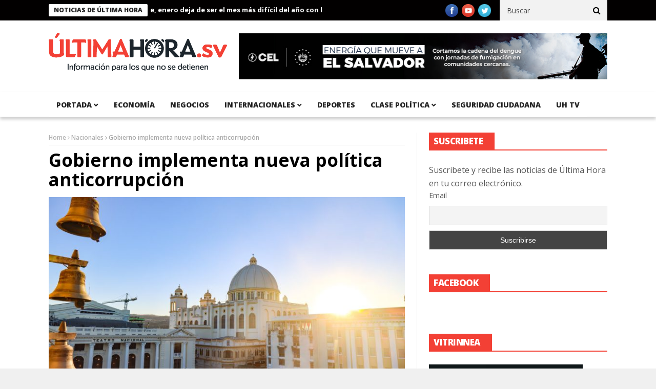

--- FILE ---
content_type: text/html; charset=UTF-8
request_url: https://ultimahora.sv/gobierno-implementa-nueva-politica-anticorrupcion/
body_size: 13090
content:
<!DOCTYPE html>
<!--[if lt IE 7 ]><html class="ie ie6" lang="es"> <![endif]-->
<!--[if IE 7 ]><html class="ie ie7" lang="es"> <![endif]-->
<!--[if IE 8 ]><html class="ie ie8" lang="es"> <![endif]-->
<!--[if IE 9 ]><html class="ie ie9" lang="es"> <![endif]-->
<!--[if !(IE)]><!--><html lang="es"> <!--<![endif]-->
<head>
      <!-- Basic Page Needs
  	  ================================================== -->
	<meta charset="UTF-8" />
	<meta http-equiv="content-type" content="text/html; charset=UTF-8">
	<meta name="google-site-verification" content="ZQJtqEXDtnLNfUq7NMh4SoV3UoObJSgKDNlNxYG2AZ4" />
    <meta property="fb:pages" content="1524382234487630">
    <title>﻿Gobierno implementa nueva política anticorrupción | </title>
        <!-- Mobile Specific Metas
  		================================================== -->
           <meta name="viewport" content="width=device-width, initial-scale=1.0">
        <!-- Favicons
        ================================================== -->
                    <link rel="shortcut icon" href="https://ultimahora.sv/wp-content/uploads/2016/10/faviconuh.png" type="image/x-icon" />       
    
				<meta property="og:image" content="https://ultimahora.sv/wp-content/uploads/2023/05/Fr_5A_BWYAATNks.jpeg" />		
			<title>﻿Gobierno implementa nueva política anticorrupción</title>
<meta name='robots' content='max-image-preview:large' />
<link rel='dns-prefetch' href='//platform.twitter.com' />
<link rel='dns-prefetch' href='//fonts.googleapis.com' />
<link rel="alternate" type="application/rss+xml" title=" &raquo; Feed" href="https://ultimahora.sv/feed/" />
<script type="text/javascript">
window._wpemojiSettings = {"baseUrl":"https:\/\/s.w.org\/images\/core\/emoji\/14.0.0\/72x72\/","ext":".png","svgUrl":"https:\/\/s.w.org\/images\/core\/emoji\/14.0.0\/svg\/","svgExt":".svg","source":{"concatemoji":"https:\/\/ultimahora.sv\/wp-includes\/js\/wp-emoji-release.min.js?ver=6.2.8"}};
/*! This file is auto-generated */
!function(e,a,t){var n,r,o,i=a.createElement("canvas"),p=i.getContext&&i.getContext("2d");function s(e,t){p.clearRect(0,0,i.width,i.height),p.fillText(e,0,0);e=i.toDataURL();return p.clearRect(0,0,i.width,i.height),p.fillText(t,0,0),e===i.toDataURL()}function c(e){var t=a.createElement("script");t.src=e,t.defer=t.type="text/javascript",a.getElementsByTagName("head")[0].appendChild(t)}for(o=Array("flag","emoji"),t.supports={everything:!0,everythingExceptFlag:!0},r=0;r<o.length;r++)t.supports[o[r]]=function(e){if(p&&p.fillText)switch(p.textBaseline="top",p.font="600 32px Arial",e){case"flag":return s("\ud83c\udff3\ufe0f\u200d\u26a7\ufe0f","\ud83c\udff3\ufe0f\u200b\u26a7\ufe0f")?!1:!s("\ud83c\uddfa\ud83c\uddf3","\ud83c\uddfa\u200b\ud83c\uddf3")&&!s("\ud83c\udff4\udb40\udc67\udb40\udc62\udb40\udc65\udb40\udc6e\udb40\udc67\udb40\udc7f","\ud83c\udff4\u200b\udb40\udc67\u200b\udb40\udc62\u200b\udb40\udc65\u200b\udb40\udc6e\u200b\udb40\udc67\u200b\udb40\udc7f");case"emoji":return!s("\ud83e\udef1\ud83c\udffb\u200d\ud83e\udef2\ud83c\udfff","\ud83e\udef1\ud83c\udffb\u200b\ud83e\udef2\ud83c\udfff")}return!1}(o[r]),t.supports.everything=t.supports.everything&&t.supports[o[r]],"flag"!==o[r]&&(t.supports.everythingExceptFlag=t.supports.everythingExceptFlag&&t.supports[o[r]]);t.supports.everythingExceptFlag=t.supports.everythingExceptFlag&&!t.supports.flag,t.DOMReady=!1,t.readyCallback=function(){t.DOMReady=!0},t.supports.everything||(n=function(){t.readyCallback()},a.addEventListener?(a.addEventListener("DOMContentLoaded",n,!1),e.addEventListener("load",n,!1)):(e.attachEvent("onload",n),a.attachEvent("onreadystatechange",function(){"complete"===a.readyState&&t.readyCallback()})),(e=t.source||{}).concatemoji?c(e.concatemoji):e.wpemoji&&e.twemoji&&(c(e.twemoji),c(e.wpemoji)))}(window,document,window._wpemojiSettings);
</script>
<!-- ultimahora.sv is managing ads with Advanced Ads 1.23.2 – https://wpadvancedads.com/ --><script>
						advanced_ads_ready=function(){var fns=[],listener,doc=typeof document==="object"&&document,hack=doc&&doc.documentElement.doScroll,domContentLoaded="DOMContentLoaded",loaded=doc&&(hack?/^loaded|^c/:/^loaded|^i|^c/).test(doc.readyState);if(!loaded&&doc){listener=function(){doc.removeEventListener(domContentLoaded,listener);window.removeEventListener("load",listener);loaded=1;while(listener=fns.shift())listener()};doc.addEventListener(domContentLoaded,listener);window.addEventListener("load",listener)}return function(fn){loaded?setTimeout(fn,0):fns.push(fn)}}();
						</script>
		<style type="text/css">
img.wp-smiley,
img.emoji {
	display: inline !important;
	border: none !important;
	box-shadow: none !important;
	height: 1em !important;
	width: 1em !important;
	margin: 0 0.07em !important;
	vertical-align: -0.1em !important;
	background: none !important;
	padding: 0 !important;
}
</style>
	<link rel="stylesheet" type="text/css" href="https://ultimahora.sv/wp-content/cache/minify/1e7f1.css" media="all" />

<link rel='stylesheet' id='twb-open-sans-css' href='https://fonts.googleapis.com/css?family=Open+Sans%3A300%2C400%2C500%2C600%2C700%2C800&#038;display=swap&#038;ver=6.2.8' type='text/css' media='all' />
<link rel="stylesheet" type="text/css" href="https://ultimahora.sv/wp-content/cache/minify/16b4b.css" media="all" />



<style id='global-styles-inline-css' type='text/css'>
body{--wp--preset--color--black: #000000;--wp--preset--color--cyan-bluish-gray: #abb8c3;--wp--preset--color--white: #ffffff;--wp--preset--color--pale-pink: #f78da7;--wp--preset--color--vivid-red: #cf2e2e;--wp--preset--color--luminous-vivid-orange: #ff6900;--wp--preset--color--luminous-vivid-amber: #fcb900;--wp--preset--color--light-green-cyan: #7bdcb5;--wp--preset--color--vivid-green-cyan: #00d084;--wp--preset--color--pale-cyan-blue: #8ed1fc;--wp--preset--color--vivid-cyan-blue: #0693e3;--wp--preset--color--vivid-purple: #9b51e0;--wp--preset--gradient--vivid-cyan-blue-to-vivid-purple: linear-gradient(135deg,rgba(6,147,227,1) 0%,rgb(155,81,224) 100%);--wp--preset--gradient--light-green-cyan-to-vivid-green-cyan: linear-gradient(135deg,rgb(122,220,180) 0%,rgb(0,208,130) 100%);--wp--preset--gradient--luminous-vivid-amber-to-luminous-vivid-orange: linear-gradient(135deg,rgba(252,185,0,1) 0%,rgba(255,105,0,1) 100%);--wp--preset--gradient--luminous-vivid-orange-to-vivid-red: linear-gradient(135deg,rgba(255,105,0,1) 0%,rgb(207,46,46) 100%);--wp--preset--gradient--very-light-gray-to-cyan-bluish-gray: linear-gradient(135deg,rgb(238,238,238) 0%,rgb(169,184,195) 100%);--wp--preset--gradient--cool-to-warm-spectrum: linear-gradient(135deg,rgb(74,234,220) 0%,rgb(151,120,209) 20%,rgb(207,42,186) 40%,rgb(238,44,130) 60%,rgb(251,105,98) 80%,rgb(254,248,76) 100%);--wp--preset--gradient--blush-light-purple: linear-gradient(135deg,rgb(255,206,236) 0%,rgb(152,150,240) 100%);--wp--preset--gradient--blush-bordeaux: linear-gradient(135deg,rgb(254,205,165) 0%,rgb(254,45,45) 50%,rgb(107,0,62) 100%);--wp--preset--gradient--luminous-dusk: linear-gradient(135deg,rgb(255,203,112) 0%,rgb(199,81,192) 50%,rgb(65,88,208) 100%);--wp--preset--gradient--pale-ocean: linear-gradient(135deg,rgb(255,245,203) 0%,rgb(182,227,212) 50%,rgb(51,167,181) 100%);--wp--preset--gradient--electric-grass: linear-gradient(135deg,rgb(202,248,128) 0%,rgb(113,206,126) 100%);--wp--preset--gradient--midnight: linear-gradient(135deg,rgb(2,3,129) 0%,rgb(40,116,252) 100%);--wp--preset--duotone--dark-grayscale: url('#wp-duotone-dark-grayscale');--wp--preset--duotone--grayscale: url('#wp-duotone-grayscale');--wp--preset--duotone--purple-yellow: url('#wp-duotone-purple-yellow');--wp--preset--duotone--blue-red: url('#wp-duotone-blue-red');--wp--preset--duotone--midnight: url('#wp-duotone-midnight');--wp--preset--duotone--magenta-yellow: url('#wp-duotone-magenta-yellow');--wp--preset--duotone--purple-green: url('#wp-duotone-purple-green');--wp--preset--duotone--blue-orange: url('#wp-duotone-blue-orange');--wp--preset--font-size--small: 13px;--wp--preset--font-size--medium: 20px;--wp--preset--font-size--large: 36px;--wp--preset--font-size--x-large: 42px;--wp--preset--spacing--20: 0.44rem;--wp--preset--spacing--30: 0.67rem;--wp--preset--spacing--40: 1rem;--wp--preset--spacing--50: 1.5rem;--wp--preset--spacing--60: 2.25rem;--wp--preset--spacing--70: 3.38rem;--wp--preset--spacing--80: 5.06rem;--wp--preset--shadow--natural: 6px 6px 9px rgba(0, 0, 0, 0.2);--wp--preset--shadow--deep: 12px 12px 50px rgba(0, 0, 0, 0.4);--wp--preset--shadow--sharp: 6px 6px 0px rgba(0, 0, 0, 0.2);--wp--preset--shadow--outlined: 6px 6px 0px -3px rgba(255, 255, 255, 1), 6px 6px rgba(0, 0, 0, 1);--wp--preset--shadow--crisp: 6px 6px 0px rgba(0, 0, 0, 1);}:where(.is-layout-flex){gap: 0.5em;}body .is-layout-flow > .alignleft{float: left;margin-inline-start: 0;margin-inline-end: 2em;}body .is-layout-flow > .alignright{float: right;margin-inline-start: 2em;margin-inline-end: 0;}body .is-layout-flow > .aligncenter{margin-left: auto !important;margin-right: auto !important;}body .is-layout-constrained > .alignleft{float: left;margin-inline-start: 0;margin-inline-end: 2em;}body .is-layout-constrained > .alignright{float: right;margin-inline-start: 2em;margin-inline-end: 0;}body .is-layout-constrained > .aligncenter{margin-left: auto !important;margin-right: auto !important;}body .is-layout-constrained > :where(:not(.alignleft):not(.alignright):not(.alignfull)){max-width: var(--wp--style--global--content-size);margin-left: auto !important;margin-right: auto !important;}body .is-layout-constrained > .alignwide{max-width: var(--wp--style--global--wide-size);}body .is-layout-flex{display: flex;}body .is-layout-flex{flex-wrap: wrap;align-items: center;}body .is-layout-flex > *{margin: 0;}:where(.wp-block-columns.is-layout-flex){gap: 2em;}.has-black-color{color: var(--wp--preset--color--black) !important;}.has-cyan-bluish-gray-color{color: var(--wp--preset--color--cyan-bluish-gray) !important;}.has-white-color{color: var(--wp--preset--color--white) !important;}.has-pale-pink-color{color: var(--wp--preset--color--pale-pink) !important;}.has-vivid-red-color{color: var(--wp--preset--color--vivid-red) !important;}.has-luminous-vivid-orange-color{color: var(--wp--preset--color--luminous-vivid-orange) !important;}.has-luminous-vivid-amber-color{color: var(--wp--preset--color--luminous-vivid-amber) !important;}.has-light-green-cyan-color{color: var(--wp--preset--color--light-green-cyan) !important;}.has-vivid-green-cyan-color{color: var(--wp--preset--color--vivid-green-cyan) !important;}.has-pale-cyan-blue-color{color: var(--wp--preset--color--pale-cyan-blue) !important;}.has-vivid-cyan-blue-color{color: var(--wp--preset--color--vivid-cyan-blue) !important;}.has-vivid-purple-color{color: var(--wp--preset--color--vivid-purple) !important;}.has-black-background-color{background-color: var(--wp--preset--color--black) !important;}.has-cyan-bluish-gray-background-color{background-color: var(--wp--preset--color--cyan-bluish-gray) !important;}.has-white-background-color{background-color: var(--wp--preset--color--white) !important;}.has-pale-pink-background-color{background-color: var(--wp--preset--color--pale-pink) !important;}.has-vivid-red-background-color{background-color: var(--wp--preset--color--vivid-red) !important;}.has-luminous-vivid-orange-background-color{background-color: var(--wp--preset--color--luminous-vivid-orange) !important;}.has-luminous-vivid-amber-background-color{background-color: var(--wp--preset--color--luminous-vivid-amber) !important;}.has-light-green-cyan-background-color{background-color: var(--wp--preset--color--light-green-cyan) !important;}.has-vivid-green-cyan-background-color{background-color: var(--wp--preset--color--vivid-green-cyan) !important;}.has-pale-cyan-blue-background-color{background-color: var(--wp--preset--color--pale-cyan-blue) !important;}.has-vivid-cyan-blue-background-color{background-color: var(--wp--preset--color--vivid-cyan-blue) !important;}.has-vivid-purple-background-color{background-color: var(--wp--preset--color--vivid-purple) !important;}.has-black-border-color{border-color: var(--wp--preset--color--black) !important;}.has-cyan-bluish-gray-border-color{border-color: var(--wp--preset--color--cyan-bluish-gray) !important;}.has-white-border-color{border-color: var(--wp--preset--color--white) !important;}.has-pale-pink-border-color{border-color: var(--wp--preset--color--pale-pink) !important;}.has-vivid-red-border-color{border-color: var(--wp--preset--color--vivid-red) !important;}.has-luminous-vivid-orange-border-color{border-color: var(--wp--preset--color--luminous-vivid-orange) !important;}.has-luminous-vivid-amber-border-color{border-color: var(--wp--preset--color--luminous-vivid-amber) !important;}.has-light-green-cyan-border-color{border-color: var(--wp--preset--color--light-green-cyan) !important;}.has-vivid-green-cyan-border-color{border-color: var(--wp--preset--color--vivid-green-cyan) !important;}.has-pale-cyan-blue-border-color{border-color: var(--wp--preset--color--pale-cyan-blue) !important;}.has-vivid-cyan-blue-border-color{border-color: var(--wp--preset--color--vivid-cyan-blue) !important;}.has-vivid-purple-border-color{border-color: var(--wp--preset--color--vivid-purple) !important;}.has-vivid-cyan-blue-to-vivid-purple-gradient-background{background: var(--wp--preset--gradient--vivid-cyan-blue-to-vivid-purple) !important;}.has-light-green-cyan-to-vivid-green-cyan-gradient-background{background: var(--wp--preset--gradient--light-green-cyan-to-vivid-green-cyan) !important;}.has-luminous-vivid-amber-to-luminous-vivid-orange-gradient-background{background: var(--wp--preset--gradient--luminous-vivid-amber-to-luminous-vivid-orange) !important;}.has-luminous-vivid-orange-to-vivid-red-gradient-background{background: var(--wp--preset--gradient--luminous-vivid-orange-to-vivid-red) !important;}.has-very-light-gray-to-cyan-bluish-gray-gradient-background{background: var(--wp--preset--gradient--very-light-gray-to-cyan-bluish-gray) !important;}.has-cool-to-warm-spectrum-gradient-background{background: var(--wp--preset--gradient--cool-to-warm-spectrum) !important;}.has-blush-light-purple-gradient-background{background: var(--wp--preset--gradient--blush-light-purple) !important;}.has-blush-bordeaux-gradient-background{background: var(--wp--preset--gradient--blush-bordeaux) !important;}.has-luminous-dusk-gradient-background{background: var(--wp--preset--gradient--luminous-dusk) !important;}.has-pale-ocean-gradient-background{background: var(--wp--preset--gradient--pale-ocean) !important;}.has-electric-grass-gradient-background{background: var(--wp--preset--gradient--electric-grass) !important;}.has-midnight-gradient-background{background: var(--wp--preset--gradient--midnight) !important;}.has-small-font-size{font-size: var(--wp--preset--font-size--small) !important;}.has-medium-font-size{font-size: var(--wp--preset--font-size--medium) !important;}.has-large-font-size{font-size: var(--wp--preset--font-size--large) !important;}.has-x-large-font-size{font-size: var(--wp--preset--font-size--x-large) !important;}
.wp-block-navigation a:where(:not(.wp-element-button)){color: inherit;}
:where(.wp-block-columns.is-layout-flex){gap: 2em;}
.wp-block-pullquote{font-size: 1.5em;line-height: 1.6;}
</style>
<link rel="stylesheet" type="text/css" href="https://ultimahora.sv/wp-content/cache/minify/a03b1.css" media="all" />








<link rel='stylesheet' id='nanomag_fonts_url-css' href='//fonts.googleapis.com/css?family=Open+Sans%3A300%2C400%2C600%2C700%2C800%2C900%2C400italic%2C700italic%2C900italic%7COpen+Sans%3A300%2C400%2C600%2C700%2C800%2C900%2C400italic%2C700italic%2C900italic%7COpen+Sans%3A300%2C400%2C600%2C700%2C800%2C900%2C400italic%2C700italic%2C900italic%7COpen+Sans%3A300%2C400%2C600%2C700%2C800%2C900%2C400italic%2C700italic%2C900italic%7C&#038;subset=latin%2Clatin-ext%2Ccyrillic%2Ccyrillic-ext%2Cgreek%2Cgreek-ext%2Cvietnamese&#038;ver=1.0.0' type='text/css' media='all' />
<link rel="stylesheet" type="text/css" href="https://ultimahora.sv/wp-content/cache/minify/56573.css" media="all" />







<link rel='stylesheet' id='nanomag_custom-style-css' href='https://ultimahora.sv/wp-content/themes/nanomag/custom_style.php?ver=1.6' type='text/css' media='all' />
<link rel="stylesheet" type="text/css" href="https://ultimahora.sv/wp-content/cache/minify/de886.css" media="all" />

<script type='text/javascript' id='jquery-core-js-extra'>
/* <![CDATA[ */
var user_review_script = {"post_id":"289379","ajaxurl":"https:\/\/ultimahora.sv\/wp-admin\/admin-ajax.php"};
/* ]]> */
</script>
<script type="text/javascript" src="https://ultimahora.sv/wp-content/cache/minify/4a4fb.js"></script>



<script type='text/javascript' id='twbbwg-global-js-extra'>
/* <![CDATA[ */
var twb = {"nonce":"ca33566cb9","ajax_url":"https:\/\/ultimahora.sv\/wp-admin\/admin-ajax.php","plugin_url":"https:\/\/ultimahora.sv\/wp-content\/plugins\/photo-gallery\/booster","href":"https:\/\/ultimahora.sv\/wp-admin\/admin.php?page=twbbwg_photo-gallery"};
var twb = {"nonce":"ca33566cb9","ajax_url":"https:\/\/ultimahora.sv\/wp-admin\/admin-ajax.php","plugin_url":"https:\/\/ultimahora.sv\/wp-content\/plugins\/photo-gallery\/booster","href":"https:\/\/ultimahora.sv\/wp-admin\/admin.php?page=twbbwg_photo-gallery"};
/* ]]> */
</script>
<script type="text/javascript" src="https://ultimahora.sv/wp-content/cache/minify/1536c.js"></script>





<script type='text/javascript' id='bwg_frontend-js-extra'>
/* <![CDATA[ */
var bwg_objectsL10n = {"bwg_field_required":"este campo es obligatorio.","bwg_mail_validation":"Esta no es una direcci\u00f3n de correo electr\u00f3nico v\u00e1lida.","bwg_search_result":"No hay im\u00e1genes que coincidan con tu b\u00fasqueda.","bwg_select_tag":"Seleccionar la etiqueta","bwg_order_by":"Ordenar por","bwg_search":"Buscar","bwg_show_ecommerce":"Mostrar el comercio electr\u00f3nico","bwg_hide_ecommerce":"Ocultar el comercio electr\u00f3nico","bwg_show_comments":"Restaurar","bwg_hide_comments":"Ocultar comentarios","bwg_restore":"Restaurar","bwg_maximize":"Maximizar","bwg_fullscreen":"Pantalla completa","bwg_exit_fullscreen":"Salir de pantalla completa","bwg_search_tag":"BUSCAR...","bwg_tag_no_match":"No se han encontrado etiquetas","bwg_all_tags_selected":"Todas las etiquetas seleccionadas","bwg_tags_selected":"etiqueta seleccionada","play":"Reproducir","pause":"Pausa","is_pro":"","bwg_play":"Reproducir","bwg_pause":"Pausa","bwg_hide_info":"Anterior informaci\u00f3n","bwg_show_info":"Mostrar info","bwg_hide_rating":"Ocultar las valoraciones","bwg_show_rating":"Mostrar la valoraci\u00f3n","ok":"Aceptar","cancel":"Cancelar","select_all":"Seleccionar todo","lazy_load":"0","lazy_loader":"https:\/\/ultimahora.sv\/wp-content\/plugins\/photo-gallery\/images\/ajax_loader.png","front_ajax":"0","bwg_tag_see_all":"Ver todas las etiquetas","bwg_tag_see_less":"Ver menos etiquetas"};
/* ]]> */
</script>
<script type="text/javascript" src="https://ultimahora.sv/wp-content/cache/minify/0b6d0.js"></script>


<link rel="https://api.w.org/" href="https://ultimahora.sv/wp-json/" /><link rel="alternate" type="application/json" href="https://ultimahora.sv/wp-json/wp/v2/posts/289379" /><link rel="EditURI" type="application/rsd+xml" title="RSD" href="https://ultimahora.sv/xmlrpc.php?rsd" />
<link rel="wlwmanifest" type="application/wlwmanifest+xml" href="https://ultimahora.sv/wp-includes/wlwmanifest.xml" />
<meta name="generator" content="WordPress 6.2.8" />
<link rel="canonical" href="https://ultimahora.sv/gobierno-implementa-nueva-politica-anticorrupcion/" />
<link rel='shortlink' href='https://ultimahora.sv/?p=289379' />
<link rel="alternate" type="application/json+oembed" href="https://ultimahora.sv/wp-json/oembed/1.0/embed?url=https%3A%2F%2Fultimahora.sv%2Fgobierno-implementa-nueva-politica-anticorrupcion%2F" />
<link rel="alternate" type="text/xml+oembed" href="https://ultimahora.sv/wp-json/oembed/1.0/embed?url=https%3A%2F%2Fultimahora.sv%2Fgobierno-implementa-nueva-politica-anticorrupcion%2F&#038;format=xml" />
<!-- afb Instant Articles -->
			<meta property="fb:pages" content="1524382234487630" /><!--[if lt IE 9]><script src="http://html5shim.googlecode.com/svn/trunk/html5.js"></script><![endif]-->
    <meta name="twitter:widgets:link-color" content="#000000" /><meta name="twitter:widgets:border-color" content="#000000" /><meta name="twitter:partner" content="tfwp" />
<meta name="twitter:card" content="summary" /><meta name="twitter:title" content="﻿Gobierno implementa nueva política anticorrupción" /><meta name="twitter:site" content="@ultimahsv" /><meta name="twitter:description" content="El Gobierno ha implementado una nueva política anticorrupción en el Ministerio de Obras Públicas y Viceministerio de Transporte, con la cual los salvadoreños podrán realizar denuncias de forma anónima vía Whatsapp, al 2528-3345. La nueva política consta de tres ejes principales: cero tolerancia contra los actos de corrupción y de soborno, que el personal de&hellip;" /><meta name="twitter:image" content="https://ultimahora.sv/wp-content/uploads/2023/05/Fr_5A_BWYAATNks.jpeg" />
<!-- <script async src="//pagead2.googlesyndication.com/pagead/js/adsbygoogle.js"></script>
<script>
     (adsbygoogle = window.adsbygoogle || []).push({
          google_ad_client: "ca-pub-2104763040190014",
          enable_page_level_ads: true
     });
</script> -->
<script async src="https://pagead2.googlesyndication.com/pagead/js/adsbygoogle.js?client=ca-pub-9742836087147935"
     crossorigin="anonymous"></script>
	
	<script async src="https://pagead2.googlesyndication.com/pagead/js/adsbygoogle.js?client=ca-pub-3096748398401924"
     crossorigin="anonymous"></script><!-- end head -->
</head>
<body class="post-template-default single single-post postid-289379 single-format-standard magazine_default_layout aa-prefix-ultim-" itemscope="itemscope" itemtype="http://schema.org/WebPage">
   
<div id="sb-site" class="body_wraper_full">     			

        <!-- Start header -->

<!-- Header6 layout --> 

<header class="header-wraper theme_header_style_5">

<div class="header_top_wrapper">
<div class="row">
<div class="six columns header-top-left-bar">

              <div class="news_ticker_wrapper">
<div class="row">
<div class="twelve columns">
  <div id="ticker">
  <div class="tickerfloat_wrapper"><div class="tickerfloat">Noticias de Última Hora</div></div>
   <div class="marquee" id="mycrawler">
           
       <div>
        <span class="ticker_dot"><i class="fa fa-chevron-right"></i></span><a class="ticker_title" href="https://ultimahora.sv/gracias-al-presidente-bukele-enero-deja-de-ser-el-mes-mas-dificil-del-ano-con-la-historica-quincena-25/">Gracias al Presidente Bukele, enero deja de ser el mes más difícil del año con la histórica “Quincena 25”</a>
      </div>

            
       <div>
        <span class="ticker_dot"><i class="fa fa-chevron-right"></i></span><a class="ticker_title" href="https://ultimahora.sv/el-presidente-bukele-crea-el-primer-beneficio-laboral-en-decadas-y-marca-un-nuevo-hito-para-la-clase-trabajadora/">El Presidente Bukele crea el primer beneficio laboral en décadas y marca un nuevo hito para la clase trabajadora</a>
      </div>

            
       <div>
        <span class="ticker_dot"><i class="fa fa-chevron-right"></i></span><a class="ticker_title" href="https://ultimahora.sv/el-presidente-bukele-da-nuevo-respiro-financiero-a-los-salvadorenos-con-una-quincena-extra-en-enero/">El Presidente Bukele da nuevo respiro financiero a los salvadoreños con una quincena extra en enero</a>
      </div>

            
       <div>
        <span class="ticker_dot"><i class="fa fa-chevron-right"></i></span><a class="ticker_title" href="https://ultimahora.sv/con-la-quincena-25-el-presidente-bukele-cumple-su-promesa-de-poner-al-trabajador-en-el-centro-de-la-economia/">Con la Quincena 25, el Presidente Bukele cumple su promesa de poner al trabajador en el centro de la economía</a>
      </div>

            
       <div>
        <span class="ticker_dot"><i class="fa fa-chevron-right"></i></span><a class="ticker_title" href="https://ultimahora.sv/presidente-bukele-impulsa-la-ley-quincena-25-y-convierte-enero-en-un-mes-de-alivio-economico-para-miles-de-familias/">Presidente Bukele impulsa la Ley Quincena 25 y convierte enero en un mes de alivio económico para miles de familias</a>
      </div>

            
       <div>
        <span class="ticker_dot"><i class="fa fa-chevron-right"></i></span><a class="ticker_title" href="https://ultimahora.sv/presidente-nayib-bukele-inicia-visita-oficial-a-costa-rica-con-honores-protocolares/">Presidente Nayib Bukele inicia Visita Oficial a Costa Rica con honores protocolares</a>
      </div>

            
       <div>
        <span class="ticker_dot"><i class="fa fa-chevron-right"></i></span><a class="ticker_title" href="https://ultimahora.sv/partidos-opositores-revelan-sus-intenciones-de-que-el-pais-vuelva-al-pasado-si-ganan-mas-de-16-diputaciones/">Partidos opositores revelan sus intenciones de que el país vuelva al pasado si ganan más de 16 diputaciones</a>
      </div>

            
       <div>
        <span class="ticker_dot"><i class="fa fa-chevron-right"></i></span><a class="ticker_title" href="https://ultimahora.sv/el-salvador-destaca-entre-paises-de-america-latina-que-han-adoptado-la-inteligencia-artificial/">El Salvador destaca entre países de América Latina que han adoptado la Inteligencia Artificial</a>
      </div>

            
       <div>
        <span class="ticker_dot"><i class="fa fa-chevron-right"></i></span><a class="ticker_title" href="https://ultimahora.sv/efe-destaca-encuesta-en-la-que-mas-del-50-de-peruanos-desean-un-presidente-como-nayib-bukele/">EFE destaca encuesta en la que más del 50 % de peruanos desean un presidente como Nayib Bukele</a>
      </div>

            
       <div>
        <span class="ticker_dot"><i class="fa fa-chevron-right"></i></span><a class="ticker_title" href="https://ultimahora.sv/se-cumplen-25-anos-de-fatidico-terremoto-en-el-salvador-oportunidad-que-arena-aprovecho-para-desviar-millonaria-ayuda-de-taiwan/">Se cumplen 25 años de fatídico terremoto en El Salvador, oportunidad que ARENA aprovechó para desviar millonaria ayuda de Taiwán</a>
      </div>

                
        </div>
        </div>
    
</div>

</div>
</div>
    
</div>

<div class="six columns header-top-right-bar">

<a class="open toggle-lef sb-toggle-left navbar-left" href="#nav">
        <div class="navicon-line"></div>
        <div class="navicon-line"></div>
        <div class="navicon-line"></div>
        </a>
      <div id="search_block_top">
    <form id="searchbox" action="https://ultimahora.sv/" method="GET" role="search">
        <p>
            <input type="text" id="search_query_top" name="s" class="search_query ac_input" value="" placeholder="Buscar">
           <button type="submit"><i class="fa fa-search"></i></button>
    </p>
    </form>
    <span>Search</span>
    <div class="clearfix"></div>
</div>


  
    <ul class="social-icons-list top-bar-social">
      <li><a href="https://www.facebook.com/ultimahsv" target="_blank"><img src="https://ultimahora.sv/wp-content/themes/nanomag/img/icons/facebook.png" alt="Facebook"></a></li>                    <li><a href="https://www.youtube.com/channel/UCxD1dNdPTM7LxkghZ_5wFrA" target="_blank"><img src="https://ultimahora.sv/wp-content/themes/nanomag/img/icons/youtube.png" alt="Youtube"></a></li>                    <li><a href="https://twitter.com/ultimahsv" target="_blank"><img src="https://ultimahora.sv/wp-content/themes/nanomag/img/icons/twitter.png" alt="Twitter"></a></li>                                                     </ul>  
      
<div class="clearfix"></div>
</div>

</div>
</div>

 
        
 <div class="header_main_wrapper"> 
        <div class="row">
    <div class="four columns header-top-left">
    
      <!-- begin logo -->
                           
                           
                                <a href="https://ultimahora.sv/">
                                                                           
                                        <img src="https://ultimahora.sv/wp-content/uploads/2016/09/logofront.png" alt="Un periódico con información para los que no se detienen" id="theme_logo_img" />
                                                                    </a>
                            
                            <!-- end logo -->
    </div>
        <div class="eight columns header-top-right">  
  
<figure class="wp-block-image size-full"><img decoding="async" loading="lazy" width="728" height="90" src="https://ultimahora.sv/wp-content/uploads/2025/05/CEL-EMES-728x90-2.jpg" alt="" class="wp-image-300426" srcset="https://ultimahora.sv/wp-content/uploads/2025/05/CEL-EMES-728x90-2.jpg 728w, https://ultimahora.sv/wp-content/uploads/2025/05/CEL-EMES-728x90-2-300x37.jpg 300w" sizes="(max-width: 728px) 100vw, 728px" /></figure>
    </div>
        
</div>

</div>

                
<!-- end header, logo, top ads -->

              
<!-- Start Main menu -->
<div id="menu_wrapper" class="menu_wrapper ">
<div class="menu_border_top_full"></div>
<div class="row">
    <div class="main_menu twelve columns"> 
        <div class="menu_border_top"></div>
                            <!-- main menu -->
                           
  <div class="menu-primary-container main-menu">
<ul id="mainmenu" class="sf-menu"><li id="menu-item-17" class="megamenu columns-3 color-2 menu-item menu-item-type-taxonomy menu-item-object-category menu-item-has-children"><a href="https://ultimahora.sv/category/portada/portada-portada/">portada<span class="border-menu"></span></a><ul class="sub-menu">	<li id="menu-item-20" class="megamenu columns-3 color-2 menu-item menu-item-type-taxonomy menu-item-object-category"><a href="https://ultimahora.sv/category/portada/portada-portada/politica/">Política<span class="border-menu"></span></a></li>

					</ul></li>
<li id="menu-item-14" class="megamenu columns-3 color-2 menu-item menu-item-type-taxonomy menu-item-object-category"><a href="https://ultimahora.sv/category/economia/">Economía<span class="border-menu"></span></a></li>
<li id="menu-item-7913" class="menu-item menu-item-type-taxonomy menu-item-object-category"><a href="https://ultimahora.sv/category/negocios/">Negocios<span class="border-menu"></span></a></li>
<li id="menu-item-16" class="megamenu columns-3 color-2 menu-item menu-item-type-taxonomy menu-item-object-category menu-item-has-children"><a href="https://ultimahora.sv/category/internacionales/">Internacionales<span class="border-menu"></span></a><ul class="sub-menu">	<li id="menu-item-25" class="megamenu columns-3 color-2 menu-item menu-item-type-taxonomy menu-item-object-category"><a href="https://ultimahora.sv/category/internacionales/entretenimiento/">Entretenimiento<span class="border-menu"></span></a></li>
	<li id="menu-item-22" class="megamenu columns-3 color-2 menu-item menu-item-type-taxonomy menu-item-object-category"><a href="https://ultimahora.sv/category/internacionales/tecnologia/">Tecnología<span class="border-menu"></span></a></li>

					</ul></li>
<li id="menu-item-24" class="megamenu columns-3 color-2 menu-item menu-item-type-taxonomy menu-item-object-category"><a href="https://ultimahora.sv/category/internacionales/deportes/">Deportes<span class="border-menu"></span></a></li>
<li id="menu-item-13" class="megamenu columns-3 color-2 menu-item menu-item-type-taxonomy menu-item-object-category menu-item-has-children"><a href="https://ultimahora.sv/category/portada/portada-portada/clase-politica/">Clase política<span class="border-menu"></span></a><ul class="sub-menu">	<li id="menu-item-15" class="megamenu columns-3 color-2 menu-item menu-item-type-taxonomy menu-item-object-category"><a href="https://ultimahora.sv/category/editoriales/">Editoriales<span class="border-menu"></span></a></li>
	<li id="menu-item-23" class="megamenu columns-3 color-2 menu-item menu-item-type-taxonomy menu-item-object-category"><a href="https://ultimahora.sv/category/editoriales/especiales/">Especiales<span class="border-menu"></span></a></li>
	<li id="menu-item-26" class="megamenu columns-3 color-2 menu-item menu-item-type-taxonomy menu-item-object-category"><a href="https://ultimahora.sv/category/portada/portada-portada/clase-politica/encuestas/">Encuestas<span class="border-menu"></span></a></li>

					</ul></li>
<li id="menu-item-18" class="megamenu columns-3 color-2 menu-item menu-item-type-taxonomy menu-item-object-category"><a href="https://ultimahora.sv/category/seguridad-ciudadana/">Seguridad ciudadana<span class="border-menu"></span></a></li>
<li id="menu-item-66763" class="menu-item menu-item-type-post_type menu-item-object-page"><a href="https://ultimahora.sv/tv/">UH TV<span class="border-menu"></span></a></li>
</ul><div class="clearfix"></div>
</div>                             
                            <!-- end main menu -->                                                                                   
                        </div>                                           
                    </div>   
                    </div>
            </header>



  
<div id="content_nav">
        <div id="nav">
        <ul id="mobile_menu_slide" class="menu_moble_slide"><li class="megamenu columns-3 color-2 menu-item menu-item-type-taxonomy menu-item-object-category menu-item-has-children menu-item-17"><a href="https://ultimahora.sv/category/portada/portada-portada/">portada<span class="border-menu"></span></a>
<ul class="sub-menu">
	<li class="megamenu columns-3 color-2 menu-item menu-item-type-taxonomy menu-item-object-category menu-item-20"><a href="https://ultimahora.sv/category/portada/portada-portada/politica/">Política<span class="border-menu"></span></a></li>
</ul>
</li>
<li class="megamenu columns-3 color-2 menu-item menu-item-type-taxonomy menu-item-object-category menu-item-14"><a href="https://ultimahora.sv/category/economia/">Economía<span class="border-menu"></span></a></li>
<li class="menu-item menu-item-type-taxonomy menu-item-object-category menu-item-7913"><a href="https://ultimahora.sv/category/negocios/">Negocios<span class="border-menu"></span></a></li>
<li class="megamenu columns-3 color-2 menu-item menu-item-type-taxonomy menu-item-object-category menu-item-has-children menu-item-16"><a href="https://ultimahora.sv/category/internacionales/">Internacionales<span class="border-menu"></span></a>
<ul class="sub-menu">
	<li class="megamenu columns-3 color-2 menu-item menu-item-type-taxonomy menu-item-object-category menu-item-25"><a href="https://ultimahora.sv/category/internacionales/entretenimiento/">Entretenimiento<span class="border-menu"></span></a></li>
	<li class="megamenu columns-3 color-2 menu-item menu-item-type-taxonomy menu-item-object-category menu-item-22"><a href="https://ultimahora.sv/category/internacionales/tecnologia/">Tecnología<span class="border-menu"></span></a></li>
</ul>
</li>
<li class="megamenu columns-3 color-2 menu-item menu-item-type-taxonomy menu-item-object-category menu-item-24"><a href="https://ultimahora.sv/category/internacionales/deportes/">Deportes<span class="border-menu"></span></a></li>
<li class="megamenu columns-3 color-2 menu-item menu-item-type-taxonomy menu-item-object-category menu-item-has-children menu-item-13"><a href="https://ultimahora.sv/category/portada/portada-portada/clase-politica/">Clase política<span class="border-menu"></span></a>
<ul class="sub-menu">
	<li class="megamenu columns-3 color-2 menu-item menu-item-type-taxonomy menu-item-object-category menu-item-15"><a href="https://ultimahora.sv/category/editoriales/">Editoriales<span class="border-menu"></span></a></li>
	<li class="megamenu columns-3 color-2 menu-item menu-item-type-taxonomy menu-item-object-category menu-item-23"><a href="https://ultimahora.sv/category/editoriales/especiales/">Especiales<span class="border-menu"></span></a></li>
	<li class="megamenu columns-3 color-2 menu-item menu-item-type-taxonomy menu-item-object-category menu-item-26"><a href="https://ultimahora.sv/category/portada/portada-portada/clase-politica/encuestas/">Encuestas<span class="border-menu"></span></a></li>
</ul>
</li>
<li class="megamenu columns-3 color-2 menu-item menu-item-type-taxonomy menu-item-object-category menu-item-18"><a href="https://ultimahora.sv/category/seguridad-ciudadana/">Seguridad ciudadana<span class="border-menu"></span></a></li>
<li class="menu-item menu-item-type-post_type menu-item-object-page menu-item-66763"><a href="https://ultimahora.sv/tv/">UH TV<span class="border-menu"></span></a></li>
</ul>   </div>
    </div>             
<!-- begin content -->            
<section id="content_main" class="clearfix">
    <div class="row main_content">
        <div class="content_wraper three_columns_container">
            <div class="eight content_display_col1 columns" id="content">
                <div class="widget_container content_page"> 
                    <!-- start post -->
                    <div class="post-289379 post type-post status-publish format-standard has-post-thumbnail hentry category-nacionales" id="post-289379" itemscope="" itemtype="http://schema.org/Review">
                                                
                            <div class="breadcrumbs_options"><a href="https://ultimahora.sv">Home</a> <i class="fa fa-angle-right"></i> <a href="https://ultimahora.sv/category/nacionales/">Nacionales</a> <i class="fa fa-angle-right"></i> <span class="current">﻿Gobierno implementa nueva política anticorrupción</span></div>                                <h1 itemprop="name" class="entry-title single-post-title heading_post_title" style="margin: 10px 0 !important;">﻿Gobierno implementa nueva política anticorrupción</h1>
                                <div class="single_post_format">
<div class="single_post_format_image">
    <img width="735" height="400" src="https://ultimahora.sv/wp-content/uploads/2023/05/Fr_5A_BWYAATNks-735x400.jpeg" class="attachment-slider-feature size-slider-feature wp-post-image" alt="" decoding="async" /></div>   
</div>                            
                        <div class="single_post_title heading_post_title">
                            <span class="meta-category-small"><a class="post-category-color-text" style="background: !important" href="https://ultimahora.sv/category/nacionales/">Nacionales</a></span>

                                <p class="post-meta meta-main-img"><span class="post-date updated">Mar 06, 2024, 08:45 am</span></p>                                <span class="view_love_wrapper">
                                                                <div class="love_this_post_meta"><a href="#" class="jm-post-like" data-post_id="289379" title="Like"><i class="fa fa-heart-o"></i>0</a></div>                                </span>
                               </div>
                               
                               <div class="clearfix"></div>
                               
                               
                                <style>
				.auth {
    					background: #F9F9F9;
    					border: none;
    					padding: 10px;
    					margin-bottom: 20px;
    					min-height: auto !important; 
    					float: left;
    					width: 100%;
    					padding-bottom: 0px;
				}
				.auth p{
					font-size:0.9rem;
					padding-top:5px;
				}
				.author-info .author-avatar {
    					float: left !important;
    					margin-right: 0.5rem;
				}
				</style>
			             
                                <div class="auth">
                                    <div class="author-info">                                       
                                        <div class="author-avatar"><img src="https://ultimahora.sv/wp-content/uploads/2017/02/15826491_1806919289567255_1811610466825399878_n.jpg" width="36px" /></div> 
                                        <div class="author-name">
                                            <p>Por Redacción UH</p>
                                        </div>
                                    </div>
                                </div>
                                                                

                                <div class="post_content">
<p>El Gobierno ha implementado una nueva política anticorrupción en el Ministerio de Obras Públicas y Viceministerio de Transporte, con la cual los salvadoreños podrán realizar denuncias de forma anónima vía Whatsapp, al 2528-3345.</p>



<p>La nueva política consta de tres ejes principales: cero tolerancia contra los actos de corrupción y de soborno, que el personal de las instituciones sea integro, cumpliendo con sus funciones y garantizar el bienestar de la población.</p>



<p>Las acciones que se pueden denunciar incluyen solicitudes de dinero a cambio de permisos para la construcción o trámites relacionados con el Ministerio de Obras Públicas, sobornos, contratistas, subcontratistas, proveedores nacionales e internacionales, y más.</p>



<figure class="wp-block-embed-twitter wp-block-embed is-type-rich is-provider-twitter"><div class="wp-block-embed__wrapper">
<div class="twitter-tweet"><blockquote class="twitter-tweet" data-lang="es"><p lang="es" dir="ltr">Si conoces de algún caso de servidor público que recibe dinero a cambio de permisos o trámites de instituciones suscritas al MOPT, proveedores nacionales e internacionales, no dudes en escribir al número 2528-3345 para denunciarlo. <a href="https://twitter.com/hashtag/CeroCorrupci%C3%B3n?src=hash&amp;ref_src=twsrc%5Etfw">#CeroCorrupción</a> <a href="https://t.co/nqYdokR5vM">pic.twitter.com/nqYdokR5vM</a></p>&mdash; Ministerio de Obras Públicas (@ObrasPublicasSV) <a href="https://twitter.com/ObrasPublicasSV/status/1765369507072069873?ref_src=twsrc%5Etfw">6 de marzo de 2024</a></blockquote></div>
</div></figure>
</div> 
						
						      
                                <div class="post_content">

						</div>
                                   
                                
                                
                                <hr class="none" />
                                                                 <div class="tag-cat">                                                               
                                                                                             
                                </div>
                                                            
              <div class="clearfix"></div>
                                
                          
                          
                            <div class="share-post">
        <ul class="blog-share-socials">
        <li class="facebook">
          <a title="Facebook" href="https://www.facebook.com/share.php?u=https://ultimahora.sv/gobierno-implementa-nueva-politica-anticorrupcion/" target="_blank"><i class="fa fa-facebook"></i>Facebook</a>
        </li>
        <li class="twitter">
          <a title="Twitter" href="https://twitter.com/home?status=﻿Gobierno implementa nueva política anticorrupción%20-%20https://ultimahora.sv/gobierno-implementa-nueva-politica-anticorrupcion/" target="_blank"><i class="fa fa-twitter"></i>Twitter</a>
        </li> 
        <li class="googleplus">
          <a title="Google Plus"  href="https://plus.google.com/share?url=https://ultimahora.sv/gobierno-implementa-nueva-politica-anticorrupcion/" target="_blank"><i class="fa fa-google-plus"></i>Google+</a>
        </li>
        <li class="linkedin">
          <a title="LinkedIn"  href="http://www.linkedin.com/shareArticle?mini=true&url=https://ultimahora.sv/gobierno-implementa-nueva-politica-anticorrupcion/&title=﻿Gobierno implementa nueva política anticorrupción" target="_blank"><i class="fa fa-linkedin"></i>Linkedin</a>
        </li>
        <li class="tumblr">
          <a title="Tumblr" href="https://www.tumblr.com/share/link?url=https://ultimahora.sv/gobierno-implementa-nueva-politica-anticorrupcion/&name=﻿Gobierno implementa nueva política anticorrupción" target="_blank"><i class="fa fa-tumblr"></i>Tumblr</a>
        </li>
        <li class="pinterest">
          <a title="Pinterest" href="https://pinterest.com/pin/create/button/?url=https://ultimahora.sv/gobierno-implementa-nueva-politica-anticorrupcion/&media=https://ultimahora.sv/wp-content/uploads/2023/05/Fr_5A_BWYAATNks-670x470.jpeg" target="_blank"><i class="fa fa-pinterest"></i>Pinterest</a>
        </li>
        <li class="mail">
          <a title="Mail" href="/cdn-cgi/l/email-protection#[base64]" target="_blank"><i class="fa fa-paper-plane"></i>Mail</a>
        </li>
    </ul>

             <div class="clearfix"></div>
             
              </div>
                            
                           
                            <div class="postnav">
                                       
                            <span class="left">
                                                                   <i class="fa fa-angle-double-left"></i>
                                    <a href="https://ultimahora.sv/san-salvador-oeste-anuncia-oficina-de-inversiones/" id="prepost"><span>Publicaciones Anteriores</span>San Salvador Oeste anuncia oficina de inversiones</a>

                                                                </span>
                                
                                <span class="right">

                                                                    <i class="fa fa-angle-double-right"></i>
                                    <a href="https://ultimahora.sv/turismo-internacional-de-el-salvador-crece-un-35/" id="nextpost"><span>Siguiente Publicar</span>﻿Turismo internacional de El Salvador crece un 35 %</a>
                                                                </span>
                                
                                
                                
                            </div>
               
                            <hr class="none">
                        
                        
                            
                             
                            
                                                        
                                            

                  
   
                    <div class="related-posts">
                      
                      <div class="widget-title"><h2>artículos relacionados</h2></div>
                      <div class="clearfix"></div>
                       

                                                    

                            <div class="feature-four-column medium-four-columns ">     
    <div class="image_post feature-item">
                   <a  href="https://ultimahora.sv/gracias-al-presidente-bukele-enero-deja-de-ser-el-mes-mas-dificil-del-ano-con-la-historica-quincena-25/" class="feature-link" title="Gracias al Presidente Bukele, enero deja de ser el mes más difícil del año con la histórica “Quincena 25”">              
<img width="400" height="260" src="https://ultimahora.sv/wp-content/uploads/2026/01/20260113_215754-400x260.jpg" class="attachment-medium-feature size-medium-feature wp-post-image" alt="" decoding="async" loading="lazy" /></a>
                     </div>
 <h3 class="image-post-title columns_post"><a href="https://ultimahora.sv/gracias-al-presidente-bukele-enero-deja-de-ser-el-mes-mas-dificil-del-ano-con-la-historica-quincena-25/">Gracias al Presidente Bukele, enero deja de ser el mes más difícil del año con la histórica “Quincena 25”</a></h3>      
    </div>


                                                        

                            <div class="feature-four-column medium-four-columns ">     
    <div class="image_post feature-item">
                   <a  href="https://ultimahora.sv/el-presidente-bukele-crea-el-primer-beneficio-laboral-en-decadas-y-marca-un-nuevo-hito-para-la-clase-trabajadora/" class="feature-link" title="El Presidente Bukele crea el primer beneficio laboral en décadas y marca un nuevo hito para la clase trabajadora">              
<img width="400" height="260" src="https://ultimahora.sv/wp-content/uploads/2026/01/IMG-20250403-WA0087-400x260.jpg" class="attachment-medium-feature size-medium-feature wp-post-image" alt="" decoding="async" loading="lazy" /></a>
                     </div>
 <h3 class="image-post-title columns_post"><a href="https://ultimahora.sv/el-presidente-bukele-crea-el-primer-beneficio-laboral-en-decadas-y-marca-un-nuevo-hito-para-la-clase-trabajadora/">El Presidente Bukele crea el primer beneficio laboral en décadas y marca un nuevo hito para la clase trabajadora</a></h3>      
    </div>


                                                        

                            <div class="last-post-related feature-four-column medium-four-columns ">     
    <div class="image_post feature-item">
                   <a  href="https://ultimahora.sv/el-presidente-bukele-da-nuevo-respiro-financiero-a-los-salvadorenos-con-una-quincena-extra-en-enero/" class="feature-link" title="El Presidente Bukele da nuevo respiro financiero a los salvadoreños con una quincena extra en enero">              
<img width="400" height="260" src="https://ultimahora.sv/wp-content/uploads/2026/01/20251210_101139-400x260.jpg" class="attachment-medium-feature size-medium-feature wp-post-image" alt="" decoding="async" loading="lazy" /></a>
                     </div>
 <h3 class="image-post-title columns_post"><a href="https://ultimahora.sv/el-presidente-bukele-da-nuevo-respiro-financiero-a-los-salvadorenos-con-una-quincena-extra-en-enero/">El Presidente Bukele da nuevo respiro financiero a los salvadoreños con una quincena extra en enero</a></h3>      
    </div>


                            
                    </div>                  
              					<hr class="none" />
                    <!-- comment -->
                                        
                    </div>
                  <!-- end post --> 
        <div class="brack_space"></div>
        </div>
        </div>
          <!-- Start sidebar -->
                    <!-- end sidebar -->

          <!-- Start sidebar -->
          <div class="four columns content_display_col3" id="sidebar"><div id="newsletterwidget-2" class="widget widget_newsletterwidget"><div class="widget-title"><h2>Suscribete</h2></div>Suscribete y recibe las noticias de Última Hora en tu correo electrónico.<div class="tnp tnp-widget"><form method="post" action="https://ultimahora.sv/?na=s" onsubmit="return newsletter_check(this)">

<input type="hidden" name="nlang" value="">
<input type="hidden" name="nr" value="widget">
<input type='hidden' name='nl[]' value='0'>
<div class="tnp-field tnp-field-email"><label>Email</label><input class="tnp-email" type="email" name="ne" required></div>
<div class="tnp-field tnp-field-button"><input class="tnp-submit" type="submit" value="Suscribirse">
</div>
</form>
</div>
<div class="margin-bottom"></div></div><div id="jellywp_fb_likebox_widget-4" class="widget fblikebox_widget">			<div class="widget-title"><h2>Facebook</h2></div>
<div class="widget_container">   
<div id="fb-root"></div>
<script data-cfasync="false" src="/cdn-cgi/scripts/5c5dd728/cloudflare-static/email-decode.min.js"></script><script>(function(d, s, id) {
  var js, fjs = d.getElementsByTagName(s)[0];
  if (d.getElementById(id)) return;
  js = d.createElement(s); js.id = id;
  js.src = "//connect.facebook.net/es_LA/all.js#xfbml=1";
  fjs.parentNode.insertBefore(js, fjs);
}(document, 'script', 'facebook-jssdk'));</script>
			

					<div class="fb-like-box" data-href="https://www.facebook.com/ultimahsv/"  data-show-faces="true"  data-stream="false" data-header="true"></div>
	
     <div class="clear"></div>
    </div>
    				

			<div class="margin-bottom"></div></div><div id="media_image-3" class="widget widget_media_image"><div class="widget-title"><h2>VITRINNEA</h2></div><a href="https://vitrinnea.com/?utm_source=ultimahora&#038;utm_medium=referral&#038;utm_campaign=awareness_media"><img width="300" height="300" src="https://ultimahora.sv/wp-content/uploads/2022/02/BANNER-3-300x300.jpeg" class="image wp-image-254839  attachment-medium size-medium" alt="" decoding="async" loading="lazy" style="max-width: 100%; height: auto;" srcset="https://ultimahora.sv/wp-content/uploads/2022/02/BANNER-3-300x300.jpeg 300w, https://ultimahora.sv/wp-content/uploads/2022/02/BANNER-3-150x150.jpeg 150w, https://ultimahora.sv/wp-content/uploads/2022/02/BANNER-3.jpeg 512w" sizes="(max-width: 300px) 100vw, 300px" /></a><div class="margin-bottom"></div></div><div id="custom_html-3" class="widget_text widget widget_custom_html"><div class="textwidget custom-html-widget"></div><div class="margin-bottom"></div></div><div id="twitter-follow-2" class="widget widget_twitter-follow"><div class="twitter-follow"><a href="https://twitter.com/intent/follow?screen_name=ultimahsv" class="twitter-follow-button" data-size="large">Seguir a @ultimahsv</a></div><div class="margin-bottom"></div></div></div>          <!-- end sidebar -->
          
       
        
</div>    
</div>
 </section>
<!-- end content --> 
<!-- Start footer -->
<footer id="footer-container">

    <div class="footer-columns">
        <div class="row">
                        <div class="four columns"><div id="text-5" class="widget widget_text">			<div class="textwidget"><div style="text-align:center"><img src="https://ultimahora.sv/wp-content/uploads/2016/09/footerlogo.png"></img></div>
<p>Última Hora SV ® 2016</p></div>
		</div></div>
            <div class="four columns"></div>
                                    <div class="four columns"><div id="nav_menu-2" class="widget widget_nav_menu"><div class="menu-footer-container"><ul id="menu-footer" class="menu"><li class="menu-item menu-item-type-post_type menu-item-object-page menu-item-708"><a href="https://ultimahora.sv/contacto/">Contacto</a></li>
</ul></div></div>		<div class="widget">

				
		
			<div class="social_icons_widget">
			<ul class="social-icons-list-widget">
      <li><a href="https://www.facebook.com/ultimahsv" target="_blank"><img src="https://ultimahora.sv/wp-content/themes/nanomag/img/icons/facebook.png" alt="Facebook"></a></li>                    <li><a href="https://www.youtube.com/channel/UCxD1dNdPTM7LxkghZ_5wFrA" target="_blank"><img src="https://ultimahora.sv/wp-content/themes/nanomag/img/icons/youtube.png" alt="Youtube"></a></li>                         <li><a href="https://twitter.com/ultimahsv" target="_blank"><img src="https://ultimahora.sv/wp-content/themes/nanomag/img/icons/twitter.png" alt="Twitter"></a></li>                                                 </ul> 
			</div>
		</div>
		</div>
     		        </div>
    </div>
          
</footer>
<!-- End footer -->
</div>
<div id="go-top"><a href="#go-top"><i class="fa fa-chevron-up"></i></a></div>
<!-- YouTube Channel 3 --><script type="text/javascript">function ytc_init_MPAU() {jQuery('.ytc-lightbox').magnificPopupAU({disableOn:320,type:'iframe',mainClass:'ytc-mfp-lightbox',removalDelay:160,preloader:false,fixedContentPos:false});}jQuery(window).on('load',function(){ytc_init_MPAU();});jQuery(document).ajaxComplete(function(){ytc_init_MPAU();});</script><link rel="stylesheet" type="text/css" href="https://ultimahora.sv/wp-content/cache/minify/eca8b.css" media="all" />

<script type="text/javascript" src="https://ultimahora.sv/wp-content/cache/minify/f627d.js"></script>

<script type='text/javascript' id='jm_like_post-js-extra'>
/* <![CDATA[ */
var ajax_var = {"url":"https:\/\/ultimahora.sv\/wp-admin\/admin-ajax.php","nonce":"79d2d9c467"};
/* ]]> */
</script>
<script type="text/javascript" src="https://ultimahora.sv/wp-content/cache/minify/4c203.js"></script>

<script type='text/javascript' id='contact-form-7-js-extra'>
/* <![CDATA[ */
var wpcf7 = {"apiSettings":{"root":"https:\/\/ultimahora.sv\/wp-json\/contact-form-7\/v1","namespace":"contact-form-7\/v1"},"cached":"1"};
/* ]]> */
</script>

















<script type="text/javascript" src="https://ultimahora.sv/wp-content/cache/minify/9f6c8.js"></script>

<script type='text/javascript' id='author-tracking-js-extra'>
/* <![CDATA[ */
var author = {"name":"RU"};
/* ]]> */
</script>
<script type="text/javascript" src="https://ultimahora.sv/wp-content/cache/minify/a9198.js"></script>

<script type='text/javascript' id='twitter-wjs-js-extra'>
/* <![CDATA[ */
window.twttr=(function(w){t=w.twttr||{};t._e=[];t.ready=function(f){t._e.push(f);};return t;}(window));
/* ]]> */
</script>
<script type="text/javascript" id="twitter-wjs" async defer src="https://platform.twitter.com/widgets.js" charset="utf-8"></script>
<script type='text/javascript' id='newsletter-subscription-js-extra'>
/* <![CDATA[ */
var newsletter = {"messages":{"email_error":"Email address is not correct","name_error":"Name is required","surname_error":"Last name is required","privacy_error":"You must accept the privacy policy"},"profile_max":"20"};
/* ]]> */
</script>
<script type="text/javascript" src="https://ultimahora.sv/wp-content/cache/minify/dc9a3.js"></script>

<script defer src="https://static.cloudflareinsights.com/beacon.min.js/vcd15cbe7772f49c399c6a5babf22c1241717689176015" integrity="sha512-ZpsOmlRQV6y907TI0dKBHq9Md29nnaEIPlkf84rnaERnq6zvWvPUqr2ft8M1aS28oN72PdrCzSjY4U6VaAw1EQ==" data-cf-beacon='{"version":"2024.11.0","token":"8578002e47a043cdb4567d2f7a3df9e7","r":1,"server_timing":{"name":{"cfCacheStatus":true,"cfEdge":true,"cfExtPri":true,"cfL4":true,"cfOrigin":true,"cfSpeedBrain":true},"location_startswith":null}}' crossorigin="anonymous"></script>
</body>
</html>


<!--
Performance optimized by W3 Total Cache. Learn more: https://www.w3-edge.com/products/

Almacenamiento en caché de objetos 132/165 objetos que utilizan disk
Page Caching using disk: enhanced (SSL caching disabled) 
Minimizado usando disk
Caching de base de datos 1/19 consultas en 0.297 segundos usando disk

Served from: ultimahora.sv @ 2026-01-14 02:36:00 by W3 Total Cache
-->

--- FILE ---
content_type: text/html; charset=utf-8
request_url: https://www.google.com/recaptcha/api2/aframe
body_size: 269
content:
<!DOCTYPE HTML><html><head><meta http-equiv="content-type" content="text/html; charset=UTF-8"></head><body><script nonce="xqkXwYXiHbQIPgoAj9Ow1A">/** Anti-fraud and anti-abuse applications only. See google.com/recaptcha */ try{var clients={'sodar':'https://pagead2.googlesyndication.com/pagead/sodar?'};window.addEventListener("message",function(a){try{if(a.source===window.parent){var b=JSON.parse(a.data);var c=clients[b['id']];if(c){var d=document.createElement('img');d.src=c+b['params']+'&rc='+(localStorage.getItem("rc::a")?sessionStorage.getItem("rc::b"):"");window.document.body.appendChild(d);sessionStorage.setItem("rc::e",parseInt(sessionStorage.getItem("rc::e")||0)+1);localStorage.setItem("rc::h",'1768379764228');}}}catch(b){}});window.parent.postMessage("_grecaptcha_ready", "*");}catch(b){}</script></body></html>